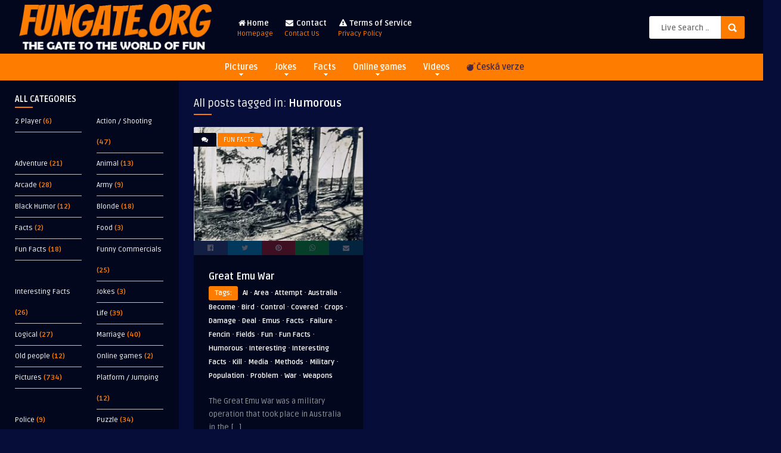

--- FILE ---
content_type: text/html; charset=UTF-8
request_url: https://fungate.org/tag/humorous/
body_size: 18699
content:
<!DOCTYPE HTML>
<html lang="en-GB">
<head>
	<!-- Meta Tags -->
	<meta http-equiv="Content-Type" content="text/html; charset=UTF-8" />
	
	<!-- Title -->
     

    <!-- Mobile Device Meta -->
    <meta name="viewport" content="width=device-width, initial-scale=1">

	<!-- Favicons and rss / pingback -->
    <link rel="alternate" type="application/rss+xml" title="FunGate.org RSS Feed" href="https://fungate.org/feed/" />
    <link rel="pingback" href="https://fungate.org/xmlrpc.php" />
    <link rel="shortcut icon" type="image/png" href="https://fungate.org/images/2025/01/icon.webp"/> 
        <script src="https://kit.fontawesome.com/4c39a60ab4.js" crossorigin="anonymous"></script> 

    <!-- Custom style -->
    <style type="text/css">header, .sticky, .jquerycssmenu ul li ul { background-color: #03071e !important; }.front-overlay-content { background: url(https://fungate.org/wp-content/themes/pin-wp/images/bg.jpg);}.jquerycssmenu ul li a  { color: #FFFFFF !important;}.menu-categories .jquerycssmenu ul li a  { color: #FFFFFF !important;}.jquerycssmenu ul li span  { color: #fe7c00 !important;}.entry p a  { color: #FFFFFF !important;}.entry p a  { background-color: #fe7c00 !important;}footer .wrap-footer, .social-section { background-color: #03071e !important; }a:hover, .review-box-nr i, .review-box-nr, ul.aut-meta li.name a, div.feed-info i, .article_list li .an-display-author a, .widget_anthemes_categories li, div.tagcloud span, .widget_archive li, .widget_meta li, #mcTagMap .tagindex h4, #sc_mcTagMap .tagindex h4, ul.masonry_list .an-widget-title i, #infscr-loading span, .rb-experience-rating, ul.article_list .an-widget-title i { color: #fe7c00 !important;}.bar-header, .menu-categories .jquerycssmenu ul li ul, #searchform2 .buttonicon, header .stickytop #searchform2 .buttonicon, .featured-articles .article-category, ul.masonry_list .article-category, .entry-btn, .my-paginated-posts span, #newsletter-form input.newsletter-btn, ul.article_list .article-category, #contactform .sendemail, #back-top span, .wp-pagenavi span.current, .wp-pagenavi a:hover, .front-overlay-content #searchform1 .buttonicon, div.fieldset--submit button { background-color: #fe7c00 !important;}.archive-header h3:after, div.entry-excerpt:after, h3.widget-title:after, .rb-resume-block .rb-experience .rb-section-title:after, .rb-resume-block .rb-experience-item .rb-right p:after, .widget h3.title:after, h3.top-title:after  { background: none repeat scroll 0% 0% #fe7c00 !important; }#mcTagMap .tagindex h4, #sc_mcTagMap .tagindex h4 { border-bottom: 5px solid #fe7c00 !important;}.featured-articles .title-box span a, ul.masonry_list .an-widget-title span a, .entry-top span a, div.feed-info strong, ul.article_list .an-widget-title span a, .copyright a  { border-bottom: 1px solid #fe7c00 !important;}.menu-categories .jquerycssmenu ul li ul { border-top: 3px solid #fe7c00 !important;}.featured-articles .article-category i, ul.masonry_list .article-category i, ul.article_list .article-category i   { border-color: #fe7c00 transparent #fe7c00 #fe7c00 !important;}.lrm-nice-checkbox__label input:checked ~ .lrm-nice-checkbox__indicator { background: #fe7c00 !important; border-color: #fe7c00 !important;}.featured-title, .article-comm, .wp-pagenavi a, .wp-pagenavi span, .single-content h3.title, .my-paginated-posts p a, #wp-calendar tbody td#today, .comments h3.comment-reply-title, #commentform #sendemail, form.wpcf7-form input.wpcf7-submit { background-color: #03071e !important; }.single-content h3.title i, .comments h3.comment-reply-title i { border-color: #03071e transparent #03071e #03071e !important;}.arrow-down-related  { border-top: 10px solid #03071e!important; }.thumbs-rating-container .thumbs-rating-up    { color: #6ecb0a !important; }.thumbs-rating-container .thumbs-rating-down    { color: #fe6969 !important; }html body  { background-color: #060d38!important; }</style>

    <!-- Theme output -->
    <meta name='robots' content='index, follow, max-image-preview:large, max-snippet:-1, max-video-preview:-1' />

	<!-- This site is optimized with the Yoast SEO plugin v24.5 - https://yoast.com/wordpress/plugins/seo/ -->
	<title>Humorous | FunGate.org</title>
	<meta name="description" content="Humorous" />
	<link rel="canonical" href="https://fungate.org/tag/humorous/" />
	<meta property="og:locale" content="en_GB" />
	<meta property="og:type" content="article" />
	<meta property="og:title" content="Humorous | FunGate.org" />
	<meta property="og:description" content="Humorous" />
	<meta property="og:url" content="https://fungate.org/tag/humorous/" />
	<meta property="og:site_name" content="FunGate.org" />
	<meta name="twitter:card" content="summary_large_image" />
	<script type="application/ld+json" class="yoast-schema-graph">{"@context":"https://schema.org","@graph":[{"@type":"CollectionPage","@id":"https://fungate.org/tag/humorous/","url":"https://fungate.org/tag/humorous/","name":"Humorous | FunGate.org","isPartOf":{"@id":"https://fungate.org/#website"},"primaryImageOfPage":{"@id":"https://fungate.org/tag/humorous/#primaryimage"},"image":{"@id":"https://fungate.org/tag/humorous/#primaryimage"},"thumbnailUrl":"https://fungate.org/images/2023/01/emwar1.webp","description":"Humorous","breadcrumb":{"@id":"https://fungate.org/tag/humorous/#breadcrumb"},"inLanguage":"en-GB"},{"@type":"ImageObject","inLanguage":"en-GB","@id":"https://fungate.org/tag/humorous/#primaryimage","url":"https://fungate.org/images/2023/01/emwar1.webp","contentUrl":"https://fungate.org/images/2023/01/emwar1.webp","width":600,"height":404},{"@type":"BreadcrumbList","@id":"https://fungate.org/tag/humorous/#breadcrumb","itemListElement":[{"@type":"ListItem","position":1,"name":"Home","item":"https://fungate.org/"},{"@type":"ListItem","position":2,"name":"Humorous"}]},{"@type":"WebSite","@id":"https://fungate.org/#website","url":"https://fungate.org/","name":"FunGate.org","description":"| Pictures, Videos, Jokes, Online Games and Quizzes","publisher":{"@id":"https://fungate.org/#organization"},"potentialAction":[{"@type":"SearchAction","target":{"@type":"EntryPoint","urlTemplate":"https://fungate.org/?s={search_term_string}"},"query-input":{"@type":"PropertyValueSpecification","valueRequired":true,"valueName":"search_term_string"}}],"inLanguage":"en-GB"},{"@type":"Organization","@id":"https://fungate.org/#organization","name":"FunGate.org","url":"https://fungate.org/","logo":{"@type":"ImageObject","inLanguage":"en-GB","@id":"https://fungate.org/#/schema/logo/image/","url":"https://fungate.org/images/2022/12/logo_v2.png","contentUrl":"https://fungate.org/images/2022/12/logo_v2.png","width":304,"height":99,"caption":"FunGate.org"},"image":{"@id":"https://fungate.org/#/schema/logo/image/"},"sameAs":["https://www.facebook.com/fungateorg","https://pinterest.com/fungateorg","https://www.instagram.com/fungateorg/","https://www.tiktok.com/@fungateorg"]}]}</script>
	<!-- / Yoast SEO plugin. -->


<link rel='dns-prefetch' href='//www.googletagmanager.com' />
<link rel='dns-prefetch' href='//fonts.googleapis.com' />
<link rel='dns-prefetch' href='//pagead2.googlesyndication.com' />
<link rel="alternate" type="application/rss+xml" title="FunGate.org &raquo; Feed" href="https://fungate.org/feed/" />
<link rel="alternate" type="application/rss+xml" title="FunGate.org &raquo; Comments Feed" href="https://fungate.org/comments/feed/" />
<script type="text/javascript" id="wpp-js" src="https://fungate.org/wp-content/plugins/wordpress-popular-posts/assets/js/wpp.min.js?ver=7.2.0" data-sampling="0" data-sampling-rate="100" data-api-url="https://fungate.org/wp-json/wordpress-popular-posts" data-post-id="0" data-token="359da68b1b" data-lang="0" data-debug="0"></script>
<link rel="alternate" type="application/rss+xml" title="FunGate.org &raquo; Humorous Tag Feed" href="https://fungate.org/tag/humorous/feed/" />
<style id='wp-img-auto-sizes-contain-inline-css' type='text/css'>
img:is([sizes=auto i],[sizes^="auto," i]){contain-intrinsic-size:3000px 1500px}
/*# sourceURL=wp-img-auto-sizes-contain-inline-css */
</style>
<style id='wp-emoji-styles-inline-css' type='text/css'>

	img.wp-smiley, img.emoji {
		display: inline !important;
		border: none !important;
		box-shadow: none !important;
		height: 1em !important;
		width: 1em !important;
		margin: 0 0.07em !important;
		vertical-align: -0.1em !important;
		background: none !important;
		padding: 0 !important;
	}
/*# sourceURL=wp-emoji-styles-inline-css */
</style>
<style id='wp-block-library-inline-css' type='text/css'>
:root{--wp-block-synced-color:#7a00df;--wp-block-synced-color--rgb:122,0,223;--wp-bound-block-color:var(--wp-block-synced-color);--wp-editor-canvas-background:#ddd;--wp-admin-theme-color:#007cba;--wp-admin-theme-color--rgb:0,124,186;--wp-admin-theme-color-darker-10:#006ba1;--wp-admin-theme-color-darker-10--rgb:0,107,160.5;--wp-admin-theme-color-darker-20:#005a87;--wp-admin-theme-color-darker-20--rgb:0,90,135;--wp-admin-border-width-focus:2px}@media (min-resolution:192dpi){:root{--wp-admin-border-width-focus:1.5px}}.wp-element-button{cursor:pointer}:root .has-very-light-gray-background-color{background-color:#eee}:root .has-very-dark-gray-background-color{background-color:#313131}:root .has-very-light-gray-color{color:#eee}:root .has-very-dark-gray-color{color:#313131}:root .has-vivid-green-cyan-to-vivid-cyan-blue-gradient-background{background:linear-gradient(135deg,#00d084,#0693e3)}:root .has-purple-crush-gradient-background{background:linear-gradient(135deg,#34e2e4,#4721fb 50%,#ab1dfe)}:root .has-hazy-dawn-gradient-background{background:linear-gradient(135deg,#faaca8,#dad0ec)}:root .has-subdued-olive-gradient-background{background:linear-gradient(135deg,#fafae1,#67a671)}:root .has-atomic-cream-gradient-background{background:linear-gradient(135deg,#fdd79a,#004a59)}:root .has-nightshade-gradient-background{background:linear-gradient(135deg,#330968,#31cdcf)}:root .has-midnight-gradient-background{background:linear-gradient(135deg,#020381,#2874fc)}:root{--wp--preset--font-size--normal:16px;--wp--preset--font-size--huge:42px}.has-regular-font-size{font-size:1em}.has-larger-font-size{font-size:2.625em}.has-normal-font-size{font-size:var(--wp--preset--font-size--normal)}.has-huge-font-size{font-size:var(--wp--preset--font-size--huge)}.has-text-align-center{text-align:center}.has-text-align-left{text-align:left}.has-text-align-right{text-align:right}.has-fit-text{white-space:nowrap!important}#end-resizable-editor-section{display:none}.aligncenter{clear:both}.items-justified-left{justify-content:flex-start}.items-justified-center{justify-content:center}.items-justified-right{justify-content:flex-end}.items-justified-space-between{justify-content:space-between}.screen-reader-text{border:0;clip-path:inset(50%);height:1px;margin:-1px;overflow:hidden;padding:0;position:absolute;width:1px;word-wrap:normal!important}.screen-reader-text:focus{background-color:#ddd;clip-path:none;color:#444;display:block;font-size:1em;height:auto;left:5px;line-height:normal;padding:15px 23px 14px;text-decoration:none;top:5px;width:auto;z-index:100000}html :where(.has-border-color){border-style:solid}html :where([style*=border-top-color]){border-top-style:solid}html :where([style*=border-right-color]){border-right-style:solid}html :where([style*=border-bottom-color]){border-bottom-style:solid}html :where([style*=border-left-color]){border-left-style:solid}html :where([style*=border-width]){border-style:solid}html :where([style*=border-top-width]){border-top-style:solid}html :where([style*=border-right-width]){border-right-style:solid}html :where([style*=border-bottom-width]){border-bottom-style:solid}html :where([style*=border-left-width]){border-left-style:solid}html :where(img[class*=wp-image-]){height:auto;max-width:100%}:where(figure){margin:0 0 1em}html :where(.is-position-sticky){--wp-admin--admin-bar--position-offset:var(--wp-admin--admin-bar--height,0px)}@media screen and (max-width:600px){html :where(.is-position-sticky){--wp-admin--admin-bar--position-offset:0px}}

/*# sourceURL=wp-block-library-inline-css */
</style><style id='global-styles-inline-css' type='text/css'>
:root{--wp--preset--aspect-ratio--square: 1;--wp--preset--aspect-ratio--4-3: 4/3;--wp--preset--aspect-ratio--3-4: 3/4;--wp--preset--aspect-ratio--3-2: 3/2;--wp--preset--aspect-ratio--2-3: 2/3;--wp--preset--aspect-ratio--16-9: 16/9;--wp--preset--aspect-ratio--9-16: 9/16;--wp--preset--color--black: #000000;--wp--preset--color--cyan-bluish-gray: #abb8c3;--wp--preset--color--white: #ffffff;--wp--preset--color--pale-pink: #f78da7;--wp--preset--color--vivid-red: #cf2e2e;--wp--preset--color--luminous-vivid-orange: #ff6900;--wp--preset--color--luminous-vivid-amber: #fcb900;--wp--preset--color--light-green-cyan: #7bdcb5;--wp--preset--color--vivid-green-cyan: #00d084;--wp--preset--color--pale-cyan-blue: #8ed1fc;--wp--preset--color--vivid-cyan-blue: #0693e3;--wp--preset--color--vivid-purple: #9b51e0;--wp--preset--gradient--vivid-cyan-blue-to-vivid-purple: linear-gradient(135deg,rgb(6,147,227) 0%,rgb(155,81,224) 100%);--wp--preset--gradient--light-green-cyan-to-vivid-green-cyan: linear-gradient(135deg,rgb(122,220,180) 0%,rgb(0,208,130) 100%);--wp--preset--gradient--luminous-vivid-amber-to-luminous-vivid-orange: linear-gradient(135deg,rgb(252,185,0) 0%,rgb(255,105,0) 100%);--wp--preset--gradient--luminous-vivid-orange-to-vivid-red: linear-gradient(135deg,rgb(255,105,0) 0%,rgb(207,46,46) 100%);--wp--preset--gradient--very-light-gray-to-cyan-bluish-gray: linear-gradient(135deg,rgb(238,238,238) 0%,rgb(169,184,195) 100%);--wp--preset--gradient--cool-to-warm-spectrum: linear-gradient(135deg,rgb(74,234,220) 0%,rgb(151,120,209) 20%,rgb(207,42,186) 40%,rgb(238,44,130) 60%,rgb(251,105,98) 80%,rgb(254,248,76) 100%);--wp--preset--gradient--blush-light-purple: linear-gradient(135deg,rgb(255,206,236) 0%,rgb(152,150,240) 100%);--wp--preset--gradient--blush-bordeaux: linear-gradient(135deg,rgb(254,205,165) 0%,rgb(254,45,45) 50%,rgb(107,0,62) 100%);--wp--preset--gradient--luminous-dusk: linear-gradient(135deg,rgb(255,203,112) 0%,rgb(199,81,192) 50%,rgb(65,88,208) 100%);--wp--preset--gradient--pale-ocean: linear-gradient(135deg,rgb(255,245,203) 0%,rgb(182,227,212) 50%,rgb(51,167,181) 100%);--wp--preset--gradient--electric-grass: linear-gradient(135deg,rgb(202,248,128) 0%,rgb(113,206,126) 100%);--wp--preset--gradient--midnight: linear-gradient(135deg,rgb(2,3,129) 0%,rgb(40,116,252) 100%);--wp--preset--font-size--small: 13px;--wp--preset--font-size--medium: 20px;--wp--preset--font-size--large: 36px;--wp--preset--font-size--x-large: 42px;--wp--preset--spacing--20: 0.44rem;--wp--preset--spacing--30: 0.67rem;--wp--preset--spacing--40: 1rem;--wp--preset--spacing--50: 1.5rem;--wp--preset--spacing--60: 2.25rem;--wp--preset--spacing--70: 3.38rem;--wp--preset--spacing--80: 5.06rem;--wp--preset--shadow--natural: 6px 6px 9px rgba(0, 0, 0, 0.2);--wp--preset--shadow--deep: 12px 12px 50px rgba(0, 0, 0, 0.4);--wp--preset--shadow--sharp: 6px 6px 0px rgba(0, 0, 0, 0.2);--wp--preset--shadow--outlined: 6px 6px 0px -3px rgb(255, 255, 255), 6px 6px rgb(0, 0, 0);--wp--preset--shadow--crisp: 6px 6px 0px rgb(0, 0, 0);}:where(.is-layout-flex){gap: 0.5em;}:where(.is-layout-grid){gap: 0.5em;}body .is-layout-flex{display: flex;}.is-layout-flex{flex-wrap: wrap;align-items: center;}.is-layout-flex > :is(*, div){margin: 0;}body .is-layout-grid{display: grid;}.is-layout-grid > :is(*, div){margin: 0;}:where(.wp-block-columns.is-layout-flex){gap: 2em;}:where(.wp-block-columns.is-layout-grid){gap: 2em;}:where(.wp-block-post-template.is-layout-flex){gap: 1.25em;}:where(.wp-block-post-template.is-layout-grid){gap: 1.25em;}.has-black-color{color: var(--wp--preset--color--black) !important;}.has-cyan-bluish-gray-color{color: var(--wp--preset--color--cyan-bluish-gray) !important;}.has-white-color{color: var(--wp--preset--color--white) !important;}.has-pale-pink-color{color: var(--wp--preset--color--pale-pink) !important;}.has-vivid-red-color{color: var(--wp--preset--color--vivid-red) !important;}.has-luminous-vivid-orange-color{color: var(--wp--preset--color--luminous-vivid-orange) !important;}.has-luminous-vivid-amber-color{color: var(--wp--preset--color--luminous-vivid-amber) !important;}.has-light-green-cyan-color{color: var(--wp--preset--color--light-green-cyan) !important;}.has-vivid-green-cyan-color{color: var(--wp--preset--color--vivid-green-cyan) !important;}.has-pale-cyan-blue-color{color: var(--wp--preset--color--pale-cyan-blue) !important;}.has-vivid-cyan-blue-color{color: var(--wp--preset--color--vivid-cyan-blue) !important;}.has-vivid-purple-color{color: var(--wp--preset--color--vivid-purple) !important;}.has-black-background-color{background-color: var(--wp--preset--color--black) !important;}.has-cyan-bluish-gray-background-color{background-color: var(--wp--preset--color--cyan-bluish-gray) !important;}.has-white-background-color{background-color: var(--wp--preset--color--white) !important;}.has-pale-pink-background-color{background-color: var(--wp--preset--color--pale-pink) !important;}.has-vivid-red-background-color{background-color: var(--wp--preset--color--vivid-red) !important;}.has-luminous-vivid-orange-background-color{background-color: var(--wp--preset--color--luminous-vivid-orange) !important;}.has-luminous-vivid-amber-background-color{background-color: var(--wp--preset--color--luminous-vivid-amber) !important;}.has-light-green-cyan-background-color{background-color: var(--wp--preset--color--light-green-cyan) !important;}.has-vivid-green-cyan-background-color{background-color: var(--wp--preset--color--vivid-green-cyan) !important;}.has-pale-cyan-blue-background-color{background-color: var(--wp--preset--color--pale-cyan-blue) !important;}.has-vivid-cyan-blue-background-color{background-color: var(--wp--preset--color--vivid-cyan-blue) !important;}.has-vivid-purple-background-color{background-color: var(--wp--preset--color--vivid-purple) !important;}.has-black-border-color{border-color: var(--wp--preset--color--black) !important;}.has-cyan-bluish-gray-border-color{border-color: var(--wp--preset--color--cyan-bluish-gray) !important;}.has-white-border-color{border-color: var(--wp--preset--color--white) !important;}.has-pale-pink-border-color{border-color: var(--wp--preset--color--pale-pink) !important;}.has-vivid-red-border-color{border-color: var(--wp--preset--color--vivid-red) !important;}.has-luminous-vivid-orange-border-color{border-color: var(--wp--preset--color--luminous-vivid-orange) !important;}.has-luminous-vivid-amber-border-color{border-color: var(--wp--preset--color--luminous-vivid-amber) !important;}.has-light-green-cyan-border-color{border-color: var(--wp--preset--color--light-green-cyan) !important;}.has-vivid-green-cyan-border-color{border-color: var(--wp--preset--color--vivid-green-cyan) !important;}.has-pale-cyan-blue-border-color{border-color: var(--wp--preset--color--pale-cyan-blue) !important;}.has-vivid-cyan-blue-border-color{border-color: var(--wp--preset--color--vivid-cyan-blue) !important;}.has-vivid-purple-border-color{border-color: var(--wp--preset--color--vivid-purple) !important;}.has-vivid-cyan-blue-to-vivid-purple-gradient-background{background: var(--wp--preset--gradient--vivid-cyan-blue-to-vivid-purple) !important;}.has-light-green-cyan-to-vivid-green-cyan-gradient-background{background: var(--wp--preset--gradient--light-green-cyan-to-vivid-green-cyan) !important;}.has-luminous-vivid-amber-to-luminous-vivid-orange-gradient-background{background: var(--wp--preset--gradient--luminous-vivid-amber-to-luminous-vivid-orange) !important;}.has-luminous-vivid-orange-to-vivid-red-gradient-background{background: var(--wp--preset--gradient--luminous-vivid-orange-to-vivid-red) !important;}.has-very-light-gray-to-cyan-bluish-gray-gradient-background{background: var(--wp--preset--gradient--very-light-gray-to-cyan-bluish-gray) !important;}.has-cool-to-warm-spectrum-gradient-background{background: var(--wp--preset--gradient--cool-to-warm-spectrum) !important;}.has-blush-light-purple-gradient-background{background: var(--wp--preset--gradient--blush-light-purple) !important;}.has-blush-bordeaux-gradient-background{background: var(--wp--preset--gradient--blush-bordeaux) !important;}.has-luminous-dusk-gradient-background{background: var(--wp--preset--gradient--luminous-dusk) !important;}.has-pale-ocean-gradient-background{background: var(--wp--preset--gradient--pale-ocean) !important;}.has-electric-grass-gradient-background{background: var(--wp--preset--gradient--electric-grass) !important;}.has-midnight-gradient-background{background: var(--wp--preset--gradient--midnight) !important;}.has-small-font-size{font-size: var(--wp--preset--font-size--small) !important;}.has-medium-font-size{font-size: var(--wp--preset--font-size--medium) !important;}.has-large-font-size{font-size: var(--wp--preset--font-size--large) !important;}.has-x-large-font-size{font-size: var(--wp--preset--font-size--x-large) !important;}
/*# sourceURL=global-styles-inline-css */
</style>

<style id='classic-theme-styles-inline-css' type='text/css'>
/*! This file is auto-generated */
.wp-block-button__link{color:#fff;background-color:#32373c;border-radius:9999px;box-shadow:none;text-decoration:none;padding:calc(.667em + 2px) calc(1.333em + 2px);font-size:1.125em}.wp-block-file__button{background:#32373c;color:#fff;text-decoration:none}
/*# sourceURL=/wp-includes/css/classic-themes.min.css */
</style>
<link rel='stylesheet' id='thumbs_rating_styles-css' href='https://fungate.org/wp-content/plugins/thumbs-rating/css/style.css?ver=1.0.0' type='text/css' media='all' />
<link rel='stylesheet' id='hamburger.css-css' href='https://fungate.org/wp-content/plugins/wp-responsive-menu/assets/css/wpr-hamburger.css?ver=3.1.8' type='text/css' media='all' />
<link rel='stylesheet' id='wprmenu.css-css' href='https://fungate.org/wp-content/plugins/wp-responsive-menu/assets/css/wprmenu.css?ver=3.1.8' type='text/css' media='all' />
<style id='wprmenu.css-inline-css' type='text/css'>
@media only screen and ( max-width: 768px ) {html body div.wprm-wrapper {overflow: scroll;}html body div.wprm-overlay{ background: rgb(0,0,0) }#wprmenu_bar {background-image: url();background-size: cover ;background-repeat: repeat;}#wprmenu_bar {background-color: #fe7c00;}html body div#mg-wprm-wrap .wpr_submit .icon.icon-search {color: #ffffff;}#wprmenu_bar .menu_title,#wprmenu_bar .wprmenu_icon_menu,#wprmenu_bar .menu_title a {color: #ffffff;}#wprmenu_bar .menu_title a {font-size: 20px;font-weight: normal;}#mg-wprm-wrap li.menu-item a {font-size: 15px;text-transform: uppercase;font-weight: normal;}#mg-wprm-wrap li.menu-item-has-children ul.sub-menu a {font-size: 15px;text-transform: uppercase;font-weight: normal;}#mg-wprm-wrap li.current-menu-item > a {background: #fe7c00;}#mg-wprm-wrap li.current-menu-item > a,#mg-wprm-wrap li.current-menu-item span.wprmenu_icon{color: #ffffff !important;}#mg-wprm-wrap {background-color: #036679;}.cbp-spmenu-push-toright,.cbp-spmenu-push-toright .mm-slideout {left: 80% ;}.cbp-spmenu-push-toleft {left: -80% ;}#mg-wprm-wrap.cbp-spmenu-right,#mg-wprm-wrap.cbp-spmenu-left,#mg-wprm-wrap.cbp-spmenu-right.custom,#mg-wprm-wrap.cbp-spmenu-left.custom,.cbp-spmenu-vertical {width: 80%;max-width: 400px;}#mg-wprm-wrap ul#wprmenu_menu_ul li.menu-item a,div#mg-wprm-wrap ul li span.wprmenu_icon {color: #ffffff;}#mg-wprm-wrap ul#wprmenu_menu_ul li.menu-item:valid ~ a{color: #ffffff;}#mg-wprm-wrap ul#wprmenu_menu_ul li.menu-item a:hover {background: #fe7c00;color: #ffffff !important;}div#mg-wprm-wrap ul>li:hover>span.wprmenu_icon {color: #ffffff !important;}.wprmenu_bar .hamburger-inner,.wprmenu_bar .hamburger-inner::before,.wprmenu_bar .hamburger-inner::after {background: #ffffff;}.wprmenu_bar .hamburger:hover .hamburger-inner,.wprmenu_bar .hamburger:hover .hamburger-inner::before,.wprmenu_bar .hamburger:hover .hamburger-inner::after {background: #ffffff;}div.wprmenu_bar div.hamburger{padding-right: 6px !important;}#wprmenu_menu.left {width:80%;left: -80%;right: auto;}#wprmenu_menu.right {width:80%;right: -80%;left: auto;}html body div#wprmenu_bar {height : 42px;}#mg-wprm-wrap.cbp-spmenu-left,#mg-wprm-wrap.cbp-spmenu-right,#mg-widgetmenu-wrap.cbp-spmenu-widget-left,#mg-widgetmenu-wrap.cbp-spmenu-widget-right {top: 42px !important;}.wprmenu_bar .hamburger {float: left;}.wprmenu_bar #custom_menu_icon.hamburger {top: px;left: px;float: left !important;background-color: #cccccc;}.wpr_custom_menu #custom_menu_icon {display: block;}html { padding-top: 42px !important; }#wprmenu_bar,#mg-wprm-wrap { display: block; }div#wpadminbar { position: fixed; }}
/*# sourceURL=wprmenu.css-inline-css */
</style>
<link rel='stylesheet' id='wpr_icons-css' href='https://fungate.org/wp-content/plugins/wp-responsive-menu/inc/assets/icons/wpr-icons.css?ver=3.1.8' type='text/css' media='all' />
<link rel='stylesheet' id='wordpress-popular-posts-css-css' href='https://fungate.org/wp-content/plugins/wordpress-popular-posts/assets/css/wpp.css?ver=7.2.0' type='text/css' media='all' />
<link rel='stylesheet' id='anthemes-wp-style-css' href='https://fungate.org/wp-content/themes/pin-wp/style.css?ver=5.6' type='text/css' media='all' />
<link rel='stylesheet' id='anthemes-wp-default-css' href='https://fungate.org/wp-content/themes/pin-wp/css/colors/default.css?ver=5.6' type='text/css' media='all' />
<link rel='stylesheet' id='anthemes-wp-responsive-css' href='https://fungate.org/wp-content/themes/pin-wp/css/responsive.css?ver=5.6' type='text/css' media='all' />
<link rel='stylesheet' id='fontawesome-css' href='https://fungate.org/wp-content/themes/pin-wp/css/font-awesome-4.7.0/css/font-awesome.min.css?ver=6.9' type='text/css' media='all' />
<link rel='stylesheet' id='google-font-css' href='//fonts.googleapis.com/css?family=Ruda%3A400%2C700&#038;ver=6.9' type='text/css' media='all' />
<link rel='stylesheet' id='wp-pagenavi-css' href='https://fungate.org/wp-content/plugins/wp-pagenavi/pagenavi-css.css?ver=2.70' type='text/css' media='all' />
<script type="text/javascript" src="https://fungate.org/wp-includes/js/jquery/jquery.min.js?ver=3.7.1" id="jquery-core-js"></script>
<script type="text/javascript" src="https://fungate.org/wp-includes/js/jquery/jquery-migrate.min.js?ver=3.4.1" id="jquery-migrate-js"></script>
<script type="text/javascript" id="thumbs_rating_scripts-js-extra">
/* <![CDATA[ */
var thumbs_rating_ajax = {"ajax_url":"https://fungate.org/wp-admin/admin-ajax.php","nonce":"0564e6d61c"};
//# sourceURL=thumbs_rating_scripts-js-extra
/* ]]> */
</script>
<script type="text/javascript" src="https://fungate.org/wp-content/plugins/thumbs-rating/js/general.js?ver=4.0.1" id="thumbs_rating_scripts-js"></script>
<script type="text/javascript" src="https://fungate.org/wp-content/plugins/wp-responsive-menu/assets/js/modernizr.custom.js?ver=3.1.8" id="modernizr-js"></script>
<script type="text/javascript" src="https://fungate.org/wp-content/plugins/wp-responsive-menu/assets/js/touchSwipe.js?ver=3.1.8" id="touchSwipe-js"></script>
<script type="text/javascript" id="wprmenu.js-js-extra">
/* <![CDATA[ */
var wprmenu = {"zooming":"","from_width":"768","push_width":"400","menu_width":"80","parent_click":"","swipe":"","enable_overlay":"1","wprmenuDemoId":""};
//# sourceURL=wprmenu.js-js-extra
/* ]]> */
</script>
<script type="text/javascript" src="https://fungate.org/wp-content/plugins/wp-responsive-menu/assets/js/wprmenu.js?ver=3.1.8" id="wprmenu.js-js"></script>

<!-- Google tag (gtag.js) snippet added by Site Kit -->

<!-- Google Analytics snippet added by Site Kit -->
<script type="text/javascript" src="https://www.googletagmanager.com/gtag/js?id=GT-TQT9HJ9" id="google_gtagjs-js" async></script>
<script type="text/javascript" id="google_gtagjs-js-after">
/* <![CDATA[ */
window.dataLayer = window.dataLayer || [];function gtag(){dataLayer.push(arguments);}
gtag("set","linker",{"domains":["fungate.org"]});
gtag("js", new Date());
gtag("set", "developer_id.dZTNiMT", true);
gtag("config", "GT-TQT9HJ9");
//# sourceURL=google_gtagjs-js-after
/* ]]> */
</script>

<!-- End Google tag (gtag.js) snippet added by Site Kit -->
<link rel="https://api.w.org/" href="https://fungate.org/wp-json/" /><link rel="alternate" title="JSON" type="application/json" href="https://fungate.org/wp-json/wp/v2/tags/4372" /><link rel="EditURI" type="application/rsd+xml" title="RSD" href="https://fungate.org/xmlrpc.php?rsd" />
<meta name="generator" content="WordPress 6.9" />
            <link rel="preconnect" href="https://cdn.vuukle.com/">
            <link rel="dns-prefetch" href="https://cdn.vuukle.com/">
            <link rel="dns-prefetch" href="https://api.vuukle.com/">
            <link rel="preconnect" href="https://api.vuukle.com/">
		            <style>
                #comments {
                    display: none !important;
                }
            </style>
            <meta name="generator" content="Site Kit by Google 1.147.0" />            <style id="wpp-loading-animation-styles">@-webkit-keyframes bgslide{from{background-position-x:0}to{background-position-x:-200%}}@keyframes bgslide{from{background-position-x:0}to{background-position-x:-200%}}.wpp-widget-block-placeholder,.wpp-shortcode-placeholder{margin:0 auto;width:60px;height:3px;background:#dd3737;background:linear-gradient(90deg,#dd3737 0%,#571313 10%,#dd3737 100%);background-size:200% auto;border-radius:3px;-webkit-animation:bgslide 1s infinite linear;animation:bgslide 1s infinite linear}</style>
            
<!-- Google AdSense meta tags added by Site Kit -->
<meta name="google-adsense-platform-account" content="ca-host-pub-2644536267352236">
<meta name="google-adsense-platform-domain" content="sitekit.withgoogle.com">
<!-- End Google AdSense meta tags added by Site Kit -->

<!-- Google AdSense snippet added by Site Kit -->
<script type="text/javascript" async="async" src="https://pagead2.googlesyndication.com/pagead/js/adsbygoogle.js?client=ca-pub-9291782906893686&amp;host=ca-host-pub-2644536267352236" crossorigin="anonymous"></script>

<!-- End Google AdSense snippet added by Site Kit -->
 
    
    <!-- Global site tag (gtag.js) - Google Analytics -->
<script async src="https://www.googletagmanager.com/gtag/js?id=G-130K4XRZWK"></script>
<script>
  window.dataLayer = window.dataLayer || [];
  function gtag(){dataLayer.push(arguments);}
  gtag('js', new Date());

  gtag('config', 'G-130K4XRZWK');
</script>
    
    
    
    <script async src="https://pagead2.googlesyndication.com/pagead/js/adsbygoogle.js?client=ca-pub-9291782906893686"
     crossorigin="anonymous"></script>

</head>
<body  class="archive tag tag-humorous tag-4372 wp-theme-pin-wp"> 
<!-- Begin Header -->
<header> 
        <div class="main-header">
            <div class="sticky-on">
                <a href="https://fungate.org/"><img class="logo" src="https://fungate.org/images/2025/01/logo-new.webp" alt="FunGate.org" /></a>

                                <!-- Navigation Menu -->
                <nav id="myjquerymenu" class="jquerycssmenu">
                    <ul><li id="menu-item-8" class="menu-item menu-item-type-custom menu-item-object-custom menu-item-home menu-item-8"><a href="https://fungate.org"><i class="fa fa-home"></i>Home<span>Homepage</span></a></li>
<li id="menu-item-12" class="menu-item menu-item-type-post_type menu-item-object-page menu-item-12"><a href="https://fungate.org/contact/"><i class="fa fa-envelope"></i> Contact<span>Contact Us</span></a></li>
<li id="menu-item-3873" class="menu-item menu-item-type-post_type menu-item-object-page menu-item-3873"><a href="https://fungate.org/terms-of-service/"><i class="fa fa-exclamation-triangle"></i> Terms of Service<span>Privacy Policy</span></a></li>
</ul>                </nav><!-- end #myjquerymenu -->
                
                 <div class="pxspace"></div>
                <!-- search form get_search_form(); -->
                <form id="searchform2" class="header-search" method="get" action="https://fungate.org/">
    <input placeholder="Live Search ..." type="text" name="s" id="s" />
    <input type="submit" value="Search" class="buttonicon" />
</form><div class="clear"></div>            </div>
            <div class="clear"></div>
        </div><!-- end .main-header -->

                <div class="bar-header">
            <div class="wrap-center">
                                <!-- Navigation Menu Categories -->
                <div class="menu-categories">
                <nav id="myjquerymenu-cat" class="jquerycssmenu">
                    <ul><li id="menu-item-16" class="menu-item menu-item-type-taxonomy menu-item-object-category menu-item-has-children menu-item-16"><a href="https://fungate.org/pictures/">Pictures</a>
<ul class="sub-menu">
	<li id="menu-item-17" class="menu-item menu-item-type-taxonomy menu-item-object-category menu-item-17"><a href="https://fungate.org/pictures/puzzle/">Puzzle</a></li>
</ul>
</li>
<li id="menu-item-14" class="menu-item menu-item-type-taxonomy menu-item-object-category menu-item-has-children menu-item-14"><a href="https://fungate.org/jokes/">Jokes</a>
<ul class="sub-menu">
	<li id="menu-item-171" class="menu-item menu-item-type-taxonomy menu-item-object-category menu-item-171"><a href="https://fungate.org/jokes/animal/">Animal</a></li>
	<li id="menu-item-198" class="menu-item menu-item-type-taxonomy menu-item-object-category menu-item-198"><a href="https://fungate.org/jokes/army/">Army</a></li>
	<li id="menu-item-199" class="menu-item menu-item-type-taxonomy menu-item-object-category menu-item-199"><a href="https://fungate.org/jokes/black-humor/">Black Humor</a></li>
	<li id="menu-item-155" class="menu-item menu-item-type-taxonomy menu-item-object-category menu-item-155"><a href="https://fungate.org/jokes/blonde/">Blonde</a></li>
	<li id="menu-item-172" class="menu-item menu-item-type-taxonomy menu-item-object-category menu-item-172"><a href="https://fungate.org/jokes/food/">Food</a></li>
	<li id="menu-item-946" class="menu-item menu-item-type-taxonomy menu-item-object-category menu-item-946"><a href="https://fungate.org/jokes/life/">Life</a></li>
	<li id="menu-item-252" class="menu-item menu-item-type-taxonomy menu-item-object-category menu-item-252"><a href="https://fungate.org/jokes/marriage/">Marriage</a></li>
	<li id="menu-item-154" class="menu-item menu-item-type-taxonomy menu-item-object-category menu-item-154"><a href="https://fungate.org/jokes/old-people/">Old people</a></li>
	<li id="menu-item-175" class="menu-item menu-item-type-taxonomy menu-item-object-category menu-item-175"><a href="https://fungate.org/jokes/police/">Police</a></li>
	<li id="menu-item-156" class="menu-item menu-item-type-taxonomy menu-item-object-category menu-item-156"><a href="https://fungate.org/jokes/school/">School</a></li>
</ul>
</li>
<li id="menu-item-2925" class="menu-item menu-item-type-taxonomy menu-item-object-category menu-item-has-children menu-item-2925"><a href="https://fungate.org/facts/">Facts</a>
<ul class="sub-menu">
	<li id="menu-item-2926" class="menu-item menu-item-type-taxonomy menu-item-object-category menu-item-2926"><a href="https://fungate.org/facts/fun-facts/">Fun Facts</a></li>
	<li id="menu-item-2927" class="menu-item menu-item-type-taxonomy menu-item-object-category menu-item-2927"><a href="https://fungate.org/facts/interesting-facts/">Interesting Facts</a></li>
</ul>
</li>
<li id="menu-item-15" class="menu-item menu-item-type-taxonomy menu-item-object-category menu-item-has-children menu-item-15"><a href="https://fungate.org/online-games/">Online games</a>
<ul class="sub-menu">
	<li id="menu-item-369" class="menu-item menu-item-type-taxonomy menu-item-object-category menu-item-369"><a href="https://fungate.org/online-games/2-player/">2 Player</a></li>
	<li id="menu-item-319" class="menu-item menu-item-type-taxonomy menu-item-object-category menu-item-319"><a href="https://fungate.org/online-games/action-shooting/">Action / Shooting</a></li>
	<li id="menu-item-414" class="menu-item menu-item-type-taxonomy menu-item-object-category menu-item-414"><a href="https://fungate.org/online-games/adventure/">Adventure</a></li>
	<li id="menu-item-330" class="menu-item menu-item-type-taxonomy menu-item-object-category menu-item-330"><a href="https://fungate.org/online-games/arcade/">Arcade</a></li>
	<li id="menu-item-157" class="menu-item menu-item-type-taxonomy menu-item-object-category menu-item-157"><a href="https://fungate.org/online-games/logical/">Logical</a></li>
	<li id="menu-item-331" class="menu-item menu-item-type-taxonomy menu-item-object-category menu-item-331"><a href="https://fungate.org/online-games/platform-jumping/">Platform / Jumping</a></li>
	<li id="menu-item-366" class="menu-item menu-item-type-taxonomy menu-item-object-category menu-item-366"><a href="https://fungate.org/online-games/racing/">Racing</a></li>
	<li id="menu-item-818" class="menu-item menu-item-type-taxonomy menu-item-object-category menu-item-818"><a href="https://fungate.org/online-games/sports/">Sports</a></li>
	<li id="menu-item-344" class="menu-item menu-item-type-taxonomy menu-item-object-category menu-item-344"><a href="https://fungate.org/online-games/strategy/">Strategy</a></li>
</ul>
</li>
<li id="menu-item-18" class="menu-item menu-item-type-taxonomy menu-item-object-category menu-item-has-children menu-item-18"><a href="https://fungate.org/videos/">Videos</a>
<ul class="sub-menu">
	<li id="menu-item-2461" class="menu-item menu-item-type-taxonomy menu-item-object-category menu-item-2461"><a href="https://fungate.org/videos/funny-commercials/">Funny Commercials</a></li>
</ul>
</li>
<li id="menu-item-19" class="menu-item menu-item-type-custom menu-item-object-custom menu-item-19"><a href="https://fungate.cz/"><p style="color:#46273f"><i class="fa fa-bomb"></i>Česká verze</p></a></li>
</ul>                </nav></div><!-- end .menu-categories -->
                            </div>
        </div>
        </header><!-- end #header -->



<!-- Begin Home Full width -->
<div class="home-fullwidth">

    <!-- Begin Sidebar (left) -->
    <aside class="sidebar-left">
		
 
<div class="widget widget_anthemes_categories">	
<h3 class="title">All Categories</h3><div class="clear"></div>
  <ul>
  	<li class="cat-item cat-item-728"><a href="https://fungate.org/online-games/2-player/">2 Player</a> (6)
</li>
	<li class="cat-item cat-item-570"><a href="https://fungate.org/online-games/action-shooting/">Action / Shooting</a> (47)
</li>
	<li class="cat-item cat-item-655"><a href="https://fungate.org/online-games/adventure/">Adventure</a> (21)
</li>
	<li class="cat-item cat-item-180"><a href="https://fungate.org/jokes/animal/">Animal</a> (13)
</li>
	<li class="cat-item cat-item-586"><a href="https://fungate.org/online-games/arcade/">Arcade</a> (28)
</li>
	<li class="cat-item cat-item-244"><a href="https://fungate.org/jokes/army/">Army</a> (9)
</li>
	<li class="cat-item cat-item-245"><a href="https://fungate.org/jokes/black-humor/">Black Humor</a> (12)
</li>
	<li class="cat-item cat-item-83"><a href="https://fungate.org/jokes/blonde/">Blonde</a> (18)
</li>
	<li class="cat-item cat-item-4001"><a href="https://fungate.org/facts/">Facts</a> (2)
</li>
	<li class="cat-item cat-item-172"><a href="https://fungate.org/jokes/food/">Food</a> (3)
</li>
	<li class="cat-item cat-item-4002"><a href="https://fungate.org/facts/fun-facts/">Fun Facts</a> (18)
</li>
	<li class="cat-item cat-item-3543"><a href="https://fungate.org/videos/funny-commercials/">Funny Commercials</a> (25)
</li>
	<li class="cat-item cat-item-4003"><a href="https://fungate.org/facts/interesting-facts/">Interesting Facts</a> (26)
</li>
	<li class="cat-item cat-item-5"><a href="https://fungate.org/jokes/">Jokes</a> (3)
</li>
	<li class="cat-item cat-item-1763"><a href="https://fungate.org/jokes/life/">Life</a> (39)
</li>
	<li class="cat-item cat-item-58"><a href="https://fungate.org/online-games/logical/">Logical</a> (27)
</li>
	<li class="cat-item cat-item-403"><a href="https://fungate.org/jokes/marriage/">Marriage</a> (40)
</li>
	<li class="cat-item cat-item-84"><a href="https://fungate.org/jokes/old-people/">Old people</a> (12)
</li>
	<li class="cat-item cat-item-6"><a href="https://fungate.org/online-games/">Online games</a> (2)
</li>
	<li class="cat-item cat-item-1"><a href="https://fungate.org/pictures/">Pictures</a> (734)
</li>
	<li class="cat-item cat-item-594"><a href="https://fungate.org/online-games/platform-jumping/">Platform / Jumping</a> (12)
</li>
	<li class="cat-item cat-item-198"><a href="https://fungate.org/jokes/police/">Police</a> (9)
</li>
	<li class="cat-item cat-item-8"><a href="https://fungate.org/pictures/puzzle/">Puzzle</a> (34)
</li>
	<li class="cat-item cat-item-717"><a href="https://fungate.org/online-games/racing/">Racing</a> (24)
</li>
	<li class="cat-item cat-item-85"><a href="https://fungate.org/jokes/school/">School</a> (11)
</li>
	<li class="cat-item cat-item-1600"><a href="https://fungate.org/online-games/sports/">Sports</a> (8)
</li>
	<li class="cat-item cat-item-637"><a href="https://fungate.org/online-games/strategy/">Strategy</a> (15)
</li>
 
  </ul>

  </div>  
<div class="widget_text widget widget_custom_html"><h3 class="title">ADVERTISEMENT</h3><div class="clear"></div><div class="textwidget custom-html-widget"><script async src="https://pagead2.googlesyndication.com/pagead/js/adsbygoogle.js?client=ca-pub-9291782906893686"
     crossorigin="anonymous"></script>
<!-- single -->
<ins class="adsbygoogle"
     style="display:block"
     data-ad-client="ca-pub-9291782906893686"
     data-ad-slot="6583680915"
     data-ad-format="auto"
     data-full-width-responsive="true"></ins>
<script>
     (adsbygoogle = window.adsbygoogle || []).push({});
</script></div></div>		
 
<div class="widget widget_anthemes_toptags">	
<h3 class="title">TOP 50 Tags</h3><div class="clear"></div>
  <div class="tagcloud">
   <a href="https://fungate.org/tag/action/" class="tag-cloud-link tag-link-571 tag-link-position-1" style="font-size: 14.112676056338pt;" aria-label="Action (54 items)">Action<span class="tagcount"> (54)</span></a>
<a href="https://fungate.org/tag/adventure/" class="tag-cloud-link tag-link-656 tag-link-position-2" style="font-size: 11.352112676056pt;" aria-label="Adventure (39 items)">Adventure<span class="tagcount"> (39)</span></a>
<a href="https://fungate.org/tag/advise/" class="tag-cloud-link tag-link-2522 tag-link-position-3" style="font-size: 8.9859154929577pt;" aria-label="Advise (29 items)">Advise<span class="tagcount"> (29)</span></a>
<a href="https://fungate.org/tag/ai/" class="tag-cloud-link tag-link-4365 tag-link-position-4" style="font-size: 9.7746478873239pt;" aria-label="AI (32 items)">AI<span class="tagcount"> (32)</span></a>
<a href="https://fungate.org/tag/animal/" class="tag-cloud-link tag-link-184 tag-link-position-5" style="font-size: 17.661971830986pt;" aria-label="Animal (82 items)">Animal<span class="tagcount"> (82)</span></a>
<a href="https://fungate.org/tag/arcade/" class="tag-cloud-link tag-link-591 tag-link-position-6" style="font-size: 9.5774647887324pt;" aria-label="Arcade (31 items)">Arcade<span class="tagcount"> (31)</span></a>
<a href="https://fungate.org/tag/ask/" class="tag-cloud-link tag-link-262 tag-link-position-7" style="font-size: 12.535211267606pt;" aria-label="Ask (45 items)">Ask<span class="tagcount"> (45)</span></a>
<a href="https://fungate.org/tag/boy/" class="tag-cloud-link tag-link-121 tag-link-position-8" style="font-size: 13.323943661972pt;" aria-label="Boy (49 items)">Boy<span class="tagcount"> (49)</span></a>
<a href="https://fungate.org/tag/car/" class="tag-cloud-link tag-link-18 tag-link-position-9" style="font-size: 19.042253521127pt;" aria-label="Car (97 items)">Car<span class="tagcount"> (97)</span></a>
<a href="https://fungate.org/tag/cat/" class="tag-cloud-link tag-link-340 tag-link-position-10" style="font-size: 11.154929577465pt;" aria-label="Cat (38 items)">Cat<span class="tagcount"> (38)</span></a>
<a href="https://fungate.org/tag/dog/" class="tag-cloud-link tag-link-82 tag-link-position-11" style="font-size: 17.859154929577pt;" aria-label="Dog (85 items)">Dog<span class="tagcount"> (85)</span></a>
<a href="https://fungate.org/tag/drive/" class="tag-cloud-link tag-link-74 tag-link-position-12" style="font-size: 8.3943661971831pt;" aria-label="Drive (27 items)">Drive<span class="tagcount"> (27)</span></a>
<a href="https://fungate.org/tag/fail/" class="tag-cloud-link tag-link-903 tag-link-position-13" style="font-size: 10.169014084507pt;" aria-label="Fail (34 items)">Fail<span class="tagcount"> (34)</span></a>
<a href="https://fungate.org/tag/find/" class="tag-cloud-link tag-link-939 tag-link-position-14" style="font-size: 9.1830985915493pt;" aria-label="Find (30 items)">Find<span class="tagcount"> (30)</span></a>
<a href="https://fungate.org/tag/first/" class="tag-cloud-link tag-link-478 tag-link-position-15" style="font-size: 8.3943661971831pt;" aria-label="First (27 items)">First<span class="tagcount"> (27)</span></a>
<a href="https://fungate.org/tag/food/" class="tag-cloud-link tag-link-173 tag-link-position-16" style="font-size: 9.9718309859155pt;" aria-label="Food (33 items)">Food<span class="tagcount"> (33)</span></a>
<a href="https://fungate.org/tag/from-life/" class="tag-cloud-link tag-link-431 tag-link-position-17" style="font-size: 16.281690140845pt;" aria-label="From life (69 items)">From life<span class="tagcount"> (69)</span></a>
<a href="https://fungate.org/tag/funny/" class="tag-cloud-link tag-link-132 tag-link-position-18" style="font-size: 16.87323943662pt;" aria-label="Funny (75 items)">Funny<span class="tagcount"> (75)</span></a>
<a href="https://fungate.org/tag/game/" class="tag-cloud-link tag-link-161 tag-link-position-19" style="font-size: 11.352112676056pt;" aria-label="Game (39 items)">Game<span class="tagcount"> (39)</span></a>
<a href="https://fungate.org/tag/girl/" class="tag-cloud-link tag-link-326 tag-link-position-20" style="font-size: 18.450704225352pt;" aria-label="Girl (90 items)">Girl<span class="tagcount"> (90)</span></a>
<a href="https://fungate.org/tag/history/" class="tag-cloud-link tag-link-1298 tag-link-position-21" style="font-size: 9.1830985915493pt;" aria-label="History (30 items)">History<span class="tagcount"> (30)</span></a>
<a href="https://fungate.org/tag/home/" class="tag-cloud-link tag-link-302 tag-link-position-22" style="font-size: 10.56338028169pt;" aria-label="Home (35 items)">Home<span class="tagcount"> (35)</span></a>
<a href="https://fungate.org/tag/house/" class="tag-cloud-link tag-link-385 tag-link-position-23" style="font-size: 8pt;" aria-label="House (26 items)">House<span class="tagcount"> (26)</span></a>
<a href="https://fungate.org/tag/husband/" class="tag-cloud-link tag-link-104 tag-link-position-24" style="font-size: 8.9859154929577pt;" aria-label="Husband (29 items)">Husband<span class="tagcount"> (29)</span></a>
<a href="https://fungate.org/tag/job/" class="tag-cloud-link tag-link-301 tag-link-position-25" style="font-size: 8pt;" aria-label="Job (26 items)">Job<span class="tagcount"> (26)</span></a>
<a href="https://fungate.org/tag/life/" class="tag-cloud-link tag-link-234 tag-link-position-26" style="font-size: 10.56338028169pt;" aria-label="Life (35 items)">Life<span class="tagcount"> (35)</span></a>
<a href="https://fungate.org/tag/logical/" class="tag-cloud-link tag-link-593 tag-link-position-27" style="font-size: 9.1830985915493pt;" aria-label="Logical (30 items)">Logical<span class="tagcount"> (30)</span></a>
<a href="https://fungate.org/tag/look/" class="tag-cloud-link tag-link-328 tag-link-position-28" style="font-size: 10.56338028169pt;" aria-label="Look (35 items)">Look<span class="tagcount"> (35)</span></a>
<a href="https://fungate.org/tag/man/" class="tag-cloud-link tag-link-122 tag-link-position-29" style="font-size: 22pt;" aria-label="Man (136 items)">Man<span class="tagcount"> (136)</span></a>
<a href="https://fungate.org/tag/meal/" class="tag-cloud-link tag-link-32 tag-link-position-30" style="font-size: 10.56338028169pt;" aria-label="Meal (35 items)">Meal<span class="tagcount"> (35)</span></a>
<a href="https://fungate.org/tag/men/" class="tag-cloud-link tag-link-344 tag-link-position-31" style="font-size: 10.56338028169pt;" aria-label="Men (35 items)">Men<span class="tagcount"> (35)</span></a>
<a href="https://fungate.org/tag/money/" class="tag-cloud-link tag-link-165 tag-link-position-32" style="font-size: 10.56338028169pt;" aria-label="Money (35 items)">Money<span class="tagcount"> (35)</span></a>
<a href="https://fungate.org/tag/morning/" class="tag-cloud-link tag-link-53 tag-link-position-33" style="font-size: 8pt;" aria-label="Morning (26 items)">Morning<span class="tagcount"> (26)</span></a>
<a href="https://fungate.org/tag/people/" class="tag-cloud-link tag-link-17 tag-link-position-34" style="font-size: 12.535211267606pt;" aria-label="People (45 items)">People<span class="tagcount"> (45)</span></a>
<a href="https://fungate.org/tag/pet/" class="tag-cloud-link tag-link-220 tag-link-position-35" style="font-size: 16.281690140845pt;" aria-label="Pet (70 items)">Pet<span class="tagcount"> (70)</span></a>
<a href="https://fungate.org/tag/photo/" class="tag-cloud-link tag-link-10 tag-link-position-36" style="font-size: 12.140845070423pt;" aria-label="Photo (43 items)">Photo<span class="tagcount"> (43)</span></a>
<a href="https://fungate.org/tag/picture/" class="tag-cloud-link tag-link-12 tag-link-position-37" style="font-size: 8.5915492957746pt;" aria-label="Picture (28 items)">Picture<span class="tagcount"> (28)</span></a>
<a href="https://fungate.org/tag/puzzle/" class="tag-cloud-link tag-link-60 tag-link-position-38" style="font-size: 15.492957746479pt;" aria-label="Puzzle (63 items)">Puzzle<span class="tagcount"> (63)</span></a>
<a href="https://fungate.org/tag/question/" class="tag-cloud-link tag-link-116 tag-link-position-39" style="font-size: 18.647887323944pt;" aria-label="Question (93 items)">Question<span class="tagcount"> (93)</span></a>
<a href="https://fungate.org/tag/road/" class="tag-cloud-link tag-link-76 tag-link-position-40" style="font-size: 11.352112676056pt;" aria-label="Road (39 items)">Road<span class="tagcount"> (39)</span></a>
<a href="https://fungate.org/tag/see/" class="tag-cloud-link tag-link-322 tag-link-position-41" style="font-size: 14.507042253521pt;" aria-label="See (56 items)">See<span class="tagcount"> (56)</span></a>
<a href="https://fungate.org/tag/shape/" class="tag-cloud-link tag-link-126 tag-link-position-42" style="font-size: 8pt;" aria-label="Shape (26 items)">Shape<span class="tagcount"> (26)</span></a>
<a href="https://fungate.org/tag/size/" class="tag-cloud-link tag-link-1757 tag-link-position-43" style="font-size: 8.5915492957746pt;" aria-label="Size (28 items)">Size<span class="tagcount"> (28)</span></a>
<a href="https://fungate.org/tag/street/" class="tag-cloud-link tag-link-535 tag-link-position-44" style="font-size: 10.56338028169pt;" aria-label="Street (35 items)">Street<span class="tagcount"> (35)</span></a>
<a href="https://fungate.org/tag/time/" class="tag-cloud-link tag-link-46 tag-link-position-45" style="font-size: 14.30985915493pt;" aria-label="Time (55 items)">Time<span class="tagcount"> (55)</span></a>
<a href="https://fungate.org/tag/water/" class="tag-cloud-link tag-link-350 tag-link-position-46" style="font-size: 11.549295774648pt;" aria-label="Water (40 items)">Water<span class="tagcount"> (40)</span></a>
<a href="https://fungate.org/tag/wife/" class="tag-cloud-link tag-link-231 tag-link-position-47" style="font-size: 14.112676056338pt;" aria-label="Wife (54 items)">Wife<span class="tagcount"> (54)</span></a>
<a href="https://fungate.org/tag/woman/" class="tag-cloud-link tag-link-232 tag-link-position-48" style="font-size: 19.633802816901pt;" aria-label="Woman (103 items)">Woman<span class="tagcount"> (103)</span></a>
<a href="https://fungate.org/tag/women/" class="tag-cloud-link tag-link-1220 tag-link-position-49" style="font-size: 9.1830985915493pt;" aria-label="Women (30 items)">Women<span class="tagcount"> (30)</span></a>
<a href="https://fungate.org/tag/work/" class="tag-cloud-link tag-link-97 tag-link-position-50" style="font-size: 8.5915492957746pt;" aria-label="Work (28 items)">Work<span class="tagcount"> (28)</span></a>   <div class="clear"></div>
  </div>

  </div>  
<div class="widget_text widget widget_custom_html"><h3 class="title">ADVERTISEMENT</h3><div class="clear"></div><div class="textwidget custom-html-widget"><script async src="https://pagead2.googlesyndication.com/pagead/js/adsbygoogle.js?client=ca-pub-9291782906893686"
     crossorigin="anonymous"></script>
<!-- single -->
<ins class="adsbygoogle"
     style="display:block"
     data-ad-client="ca-pub-9291782906893686"
     data-ad-slot="6583680915"
     data-ad-format="auto"
     data-full-width-responsive="true"></ins>
<script>
     (adsbygoogle = window.adsbygoogle || []).push({});
</script></div></div>
<div class="widget popular-posts">

</div>
</aside>    <!-- end #sidebar (left) --> 

    <!-- Begin Main Wrap Content -->
    <div class="wrap-content">


                    <div class="archive-header"><h3>All posts tagged in: <strong>Humorous</strong></h3></div>
         


        <ul id="infinite-articles" class="masonry_list js-masonry"> 
        
                                                                                                                                
                                                          
                                                       
                                                     
                                
            <li class="ms-item post-3016 post type-post status-publish format-standard has-post-thumbnail hentry category-fun-facts category-interesting-facts tag-ai tag-area tag-attempt tag-australia tag-become tag-bird tag-control tag-covered tag-crops tag-damage tag-deal tag-emus tag-facts tag-failure tag-fencin tag-fields tag-fun tag-fun-facts tag-humorous tag-interesting tag-interesting-facts tag-kill tag-media tag-methods tag-military tag-population tag-problem tag-war tag-weapons" id="post-3016">


            
 
                             

                
                                                    
                                                    
                                                     <div class="article-comm"><span class="comments-link"><i class="fa fa-comments"></i></span></div>
                 <div class="article-category"><i></i> <a href="https://fungate.org/facts/fun-facts/" class="tiptipBlog" title="View all posts in Fun Facts">Fun Facts</a>                  </div><!-- end .article-category -->    
                 <a href="https://fungate.org/great-emu-war/"> <img width="300" height="202" src="https://fungate.org/images/2023/01/emwar1-300x202.webp" class="attachment-thumbnail-blog-masonry size-thumbnail-blog-masonry wp-post-image" alt="" decoding="async" fetchpriority="high" srcset="https://fungate.org/images/2023/01/emwar1-300x202.webp 300w, https://fungate.org/images/2023/01/emwar1.webp 600w" sizes="(max-width: 300px) 100vw, 300px" /> </a> 
                
                <div class="home-share">
                                        <a class="fbbutton" target="_blank" href="https://www.facebook.com/sharer/sharer.php?u=https://fungate.org/great-emu-war/&amp;=Great Emu War" onClick="javascript:window.open(this.href, '', 'menubar=no,toolbar=no,resizable=yes,scrollbars=yes,height=400,width=700');return false;"><i class="fa fa-facebook-official"></i></a>
                                        <a class="twbutton" target="_blank" href="https://twitter.com/intent/tweet?text=Check%20out%20this%20article:%20Great Emu War%20-%20https://fungate.org/great-emu-war/" onClick="javascript:window.open(this.href, '', 'menubar=no,toolbar=no,resizable=yes,scrollbars=yes,height=400,width=700');return false;"><i class="fa fa-twitter"></i></a>
                                                            <a class="pinbutton" target="_blank" href="https://pinterest.com/pin/create/button/?url=https://fungate.org/great-emu-war/&amp;media=https://fungate.org/images/2023/01/emwar1.webp&amp;description=Great Emu War" onClick="javascript:window.open(this.href, '', 'menubar=no,toolbar=no,resizable=yes,scrollbars=yes,height=400,width=700');return false;"><i class="fa fa-pinterest"></i></a>                                        
                    <a class="whatsapp" target="_blank" href="https://api.whatsapp.com/send?text=https://fungate.org/great-emu-war/" data-action="share/whatsapp/share" onClick="javascript:window.open(this.href, '', 'menubar=no,toolbar=no,resizable=yes,scrollbars=yes,height=400,width=700');return false;"><i class="fa fa-whatsapp"></i></a>
                                        <a class="emailbutton" target="_blank" href="mailto:?subject=Great Emu War&amp;body=https://fungate.org/great-emu-war/ The Great Emu War was a military operation that took place in Australia in the [&hellip;]" onClick="javascript:window.open(this.href, '', 'menubar=no,toolbar=no,resizable=yes,scrollbars=yes,height=400,width=700');return false;"><i class="fa fa-envelope"></i></a>
                </div><!-- end #home-share -->
                <div class="clear"></div>                 
                
                        

                <div class="clear"></div>
                <div class="small-content">
                  <div class="an-widget-title">
                    <h2 class="article-title entry-title"><a href="https://fungate.org/great-emu-war/">Great Emu War</a></h2>
                                          
                     <div class="ct-size"><div class="entry-btn">Tags:</div> <a href="https://fungate.org/tag/ai/" rel="tag">AI</a> &middot; <a href="https://fungate.org/tag/area/" rel="tag">Area</a> &middot; <a href="https://fungate.org/tag/attempt/" rel="tag">Attempt</a> &middot; <a href="https://fungate.org/tag/australia/" rel="tag">Australia</a> &middot; <a href="https://fungate.org/tag/become/" rel="tag">Become</a> &middot; <a href="https://fungate.org/tag/bird/" rel="tag">Bird</a> &middot; <a href="https://fungate.org/tag/control/" rel="tag">Control</a> &middot; <a href="https://fungate.org/tag/covered/" rel="tag">Covered</a> &middot; <a href="https://fungate.org/tag/crops/" rel="tag">Crops</a> &middot; <a href="https://fungate.org/tag/damage/" rel="tag">Damage</a> &middot; <a href="https://fungate.org/tag/deal/" rel="tag">Deal</a> &middot; <a href="https://fungate.org/tag/emus/" rel="tag">Emus</a> &middot; <a href="https://fungate.org/tag/facts/" rel="tag">Facts</a> &middot; <a href="https://fungate.org/tag/failure/" rel="tag">Failure</a> &middot; <a href="https://fungate.org/tag/fencin/" rel="tag">Fencin</a> &middot; <a href="https://fungate.org/tag/fields/" rel="tag">Fields</a> &middot; <a href="https://fungate.org/tag/fun/" rel="tag">Fun</a> &middot; <a href="https://fungate.org/tag/fun-facts/" rel="tag">Fun Facts</a> &middot; <a href="https://fungate.org/tag/humorous/" rel="tag">Humorous</a> &middot; <a href="https://fungate.org/tag/interesting/" rel="tag">Interesting</a> &middot; <a href="https://fungate.org/tag/interesting-facts/" rel="tag">Interesting Facts</a> &middot; <a href="https://fungate.org/tag/kill/" rel="tag">Kill</a> &middot; <a href="https://fungate.org/tag/media/" rel="tag">Media</a> &middot; <a href="https://fungate.org/tag/methods/" rel="tag">Methods</a> &middot; <a href="https://fungate.org/tag/military/" rel="tag">Military</a> &middot; <a href="https://fungate.org/tag/population/" rel="tag">Population</a> &middot; <a href="https://fungate.org/tag/problem/" rel="tag">Problem</a> &middot; <a href="https://fungate.org/tag/war/" rel="tag">War</a> &middot; <a href="https://fungate.org/tag/weapons/" rel="tag">Weapons</a></div><div class="clear"></div>
                  </div> 
                  <p><p>The Great Emu War was a military operation that took place in Australia in the [&hellip;]</p>
</p>
                </div><!-- end .small-content -->

                <div class="home-meta">
                    <div class="an-display-time updated"><i class="fa fa-clock-o"></i> 
                                                    3 years  ago                                            </div>
                    <div class="an-display-view"><i class="fa fa-eye"></i> 948 <span>Views</span></div>      
                        <div class="home-data">
                           <div  class="thumbs-rating-container" id="thumbs-rating-3016" data-content-id="3016"><span class="thumbs-rating-up" onclick="thumbs_rating_vote(3016, 1);"><i class="fa fa-thumbs-o-up"></i> 0</span> <span class="thumbs-rating-down" onclick="thumbs_rating_vote(3016, 2);"><i class="fa fa-thumbs-o-down"></i> 0</span><span class="thumbs-rating-already-voted" data-text="You already voted!"></span></div>                        </div><!-- end .home-data -->                        
                    <div class="clear"></div> 
                </div><!-- Meta ( time and comments ) -->  

            </li>
                </ul><!-- end .masonry_list -->

                <!-- Pagination -->
        

    </div><!-- end .wrap-content -->

        
<div class="clear"></div>
</div><!-- end .home-fullwidth -->
 

<!-- Begin Footer -->
<footer> 

	<div class="social-section">
	    <!-- footer social icons. -->
	    	        <ul class="footer-social">
<li><a href="https://www.facebook.com/fungateorg"><i class="fa fa-facebook-square"></i></a></li>
<li><a href="https://pinterest.com/fungateorg"><i class="fa fa-pinterest"></i></a>
<li><a href="https://www.instagram.com/fungateorg/"><i class="fa fa-instagram"></i></a>
</li>
<li><a href="https://www.tiktok.com/@fungateorg"><i class="fab fa-tiktok"></i></a></li>
</ul>	    	</div>

            <!-- Begin random articles on slide -->
      <div class="featured-articles">

        <div class="featured-title">
            <h3>Random Articles</h3>
            <div class="slide-nav">
              <span id="slider-prev2"></span>
              <span id="slider-next2"></span>
            </div><!-- end .slide-nav -->          
        </div><!-- end .featured-title --> 
               
        <ul class="random-articles-slider">
                 

            <li class="post-slide post-2854 post type-post status-publish format-standard hentry category-marriage tag-boat tag-buddy tag-fishing tag-funeral tag-guys tag-hearse tag-held tag-lake tag-marriage tag-married tag-nearby tag-pass tag-respectful tag-road">

                    <div class="article-comm"><span>Comments Off<span class="screen-reader-text"> on Two guys were out fishing on the lake</span></span></div>
                    <div class="article-category"><i></i> <a href="https://fungate.org/jokes/marriage/" class="tiptipBlog" title="View all posts in Marriage" >Marriage</a>                     </div><!-- end .article-category -->  
              
                 
                    <a href="https://fungate.org/two-guys-were-out-fishing-on-the-lake/"><img src="https://fungate.org/wp-content/themes/pin-wp/images/no-img.png" alt="article image" /></a> 
                 


                <div class="title-box">
                    <span><a href="https://fungate.org/author/fungate/" title="Posts by fungate" rel="author">fungate</a></span>
                                        
                    <div class="clear"></div>
                    <h2><a href="https://fungate.org/two-guys-were-out-fishing-on-the-lake/">Two guys were out fishing on the lake</a></h2>
                </div>

            </li><!-- end .post-slide --> 
           

            <li class="post-slide post-587 post type-post status-publish format-standard hentry category-marriage tag-bags tag-cash tag-come tag-find tag-free tag-husband tag-las-vegas tag-live tag-man tag-men tag-moment tag-packing tag-scream tag-surprise tag-wife tag-year tag-years">

                    <div class="article-comm"><span>Comments Off<span class="screen-reader-text"> on A man comes home to find his wife</span></span></div>
                    <div class="article-category"><i></i> <a href="https://fungate.org/jokes/marriage/" class="tiptipBlog" title="View all posts in Marriage" >Marriage</a>                     </div><!-- end .article-category -->  
              
                 
                    <a href="https://fungate.org/a-man-comes-home-to-find-his-wife/"><img src="https://fungate.org/wp-content/themes/pin-wp/images/no-img.png" alt="article image" /></a> 
                 


                <div class="title-box">
                    <span><a href="https://fungate.org/author/fungate/" title="Posts by fungate" rel="author">fungate</a></span>
                                        
                    <div class="clear"></div>
                    <h2><a href="https://fungate.org/a-man-comes-home-to-find-his-wife/">A man comes home to find his wife</a></h2>
                </div>

            </li><!-- end .post-slide --> 
           

            <li class="post-slide post-2370 post type-post status-publish format-standard has-post-thumbnail hentry category-pictures tag-advanced tag-afterlife tag-algorithm tag-application tag-can tag-door tag-face tag-ghost tag-identify tag-life tag-recognition tag-scare tag-software tag-spirit tag-spirits">

                    <div class="article-comm"><span>Comments Off<span class="screen-reader-text"> on When you face recognition algorithm is so</span></span></div>
                    <div class="article-category"><i></i> <a href="https://fungate.org/pictures/" class="tiptipBlog" title="View all posts in Pictures" >Pictures</a>                     </div><!-- end .article-category -->  
              
                                    <img width="300" height="165" src="https://fungate.org/images/2022/10/when-you-face-300x165.webp" class="attachment-thumbnail-blog-featured size-thumbnail-blog-featured wp-post-image" alt="" title="" decoding="async" loading="lazy" />                 


                <div class="title-box">
                    <span><a href="https://fungate.org/author/fungate/" title="Posts by fungate" rel="author">fungate</a></span>
                                        
                    <div class="clear"></div>
                    <h2><a href="https://fungate.org/when-you-face-recognition-algorithm-is-so/">When you face recognition algorithm is so</a></h2>
                </div>

            </li><!-- end .post-slide --> 
           

            <li class="post-slide post-4087 post type-post status-publish format-standard has-post-thumbnail hentry category-pictures tag-child tag-deep tag-father tag-go tag-importance tag-life tag-mother tag-parents tag-pass tag-sense tag-son tag-support tag-undrestand tag-wall">

                    <div class="article-comm"><span>Comments Off<span class="screen-reader-text"> on This picture is so deep jf you undrestand</span></span></div>
                    <div class="article-category"><i></i> <a href="https://fungate.org/pictures/" class="tiptipBlog" title="View all posts in Pictures" >Pictures</a>                     </div><!-- end .article-category -->  
              
                                    <img width="300" height="165" src="https://fungate.org/images/2023/11/this-picture-300x165.webp" class="attachment-thumbnail-blog-featured size-thumbnail-blog-featured wp-post-image" alt="" title="" decoding="async" loading="lazy" />                 


                <div class="title-box">
                    <span><a href="https://fungate.org/author/fungate/" title="Posts by fungate" rel="author">fungate</a></span>
                                        
                    <div class="clear"></div>
                    <h2><a href="https://fungate.org/this-picture-is-so-deep-jf-you-undrestand/">This picture is so deep jf you undrestand</a></h2>
                </div>

            </li><!-- end .post-slide --> 
           

            <li class="post-slide post-3710 post type-post status-publish format-standard hentry category-animal tag-amazinh tag-around tag-decied tag-ended tag-figures tag-forever tag-frog tag-golf tag-golfing tag-grateful tag-hole tag-hole-in-one tag-hotel tag-iron tag-kiss tag-lucky tag-man tag-money tag-nothing tag-notice tag-repay tag-ribbit tag-room tag-roulette tag-shoot tag-wook tag-work">

                    <div class="article-comm"><span>Comments Off<span class="screen-reader-text"> on A man takes the day off work and decides</span></span></div>
                    <div class="article-category"><i></i> <a href="https://fungate.org/jokes/animal/" class="tiptipBlog" title="View all posts in Animal" >Animal</a>                     </div><!-- end .article-category -->  
              
                 
                    <a href="https://fungate.org/a-man-takes-the-day-off-work-and-decides/"><img src="https://fungate.org/wp-content/themes/pin-wp/images/no-img.png" alt="article image" /></a> 
                 


                <div class="title-box">
                    <span><a href="https://fungate.org/author/fungate/" title="Posts by fungate" rel="author">fungate</a></span>
                                        
                    <div class="clear"></div>
                    <h2><a href="https://fungate.org/a-man-takes-the-day-off-work-and-decides/">A man takes the day off work and decides</a></h2>
                </div>

            </li><!-- end .post-slide --> 
           

            <li class="post-slide post-3559 post type-post status-publish format-standard has-post-thumbnail hentry category-fun-facts tag-architecture tag-basket tag-boasts tag-building tag-company tag-creativity tag-design tag-extraordinary tag-facts tag-fun tag-fun-facts tag-general tag-landmark tag-longaberger tag-longaberger-building tag-newark tag-power tag-theme tag-tourists tag-uniqueness">

                    <div class="article-comm"><span>Comments Off<span class="screen-reader-text"> on The Iconic Longaberger Building</span></span></div>
                    <div class="article-category"><i></i> <a href="https://fungate.org/facts/fun-facts/" class="tiptipBlog" title="View all posts in Fun Facts" >Fun Facts</a>                     </div><!-- end .article-category -->  
              
                                    <img width="300" height="165" src="https://fungate.org/images/2023/09/kosik-300x165.webp" class="attachment-thumbnail-blog-featured size-thumbnail-blog-featured wp-post-image" alt="" title="" decoding="async" loading="lazy" />                 


                <div class="title-box">
                    <span><a href="https://fungate.org/author/fungate/" title="Posts by fungate" rel="author">fungate</a></span>
                                        
                    <div class="clear"></div>
                    <h2><a href="https://fungate.org/the-iconic-longaberger-building/">The Iconic Longaberger Building</a></h2>
                </div>

            </li><!-- end .post-slide --> 
           

            <li class="post-slide post-2007 post type-post status-publish format-standard hentry category-life tag-abstain tag-advantage tag-agree tag-church tag-coupe tag-couple tag-dropped tag-grocery tag-happen tag-intimate tag-join tag-new tag-newlywed tag-okay tag-over tag-parishioner tag-pastor tag-reach tag-reply tag-right tag-said tag-sex tag-special tag-want tag-weeks tag-wife">

                    <div class="article-comm"><span>Comments Off<span class="screen-reader-text"> on A young newlywed couple wanted to join a church</span></span></div>
                    <div class="article-category"><i></i> <a href="https://fungate.org/jokes/life/" class="tiptipBlog" title="View all posts in Life" >Life</a>                     </div><!-- end .article-category -->  
              
                 
                    <a href="https://fungate.org/a-young-newlywed-couple-wanted-to-join-a-church/"><img src="https://fungate.org/wp-content/themes/pin-wp/images/no-img.png" alt="article image" /></a> 
                 


                <div class="title-box">
                    <span><a href="https://fungate.org/author/fungate/" title="Posts by fungate" rel="author">fungate</a></span>
                                        
                    <div class="clear"></div>
                    <h2><a href="https://fungate.org/a-young-newlywed-couple-wanted-to-join-a-church/">A young newlywed couple wanted to join a church</a></h2>
                </div>

            </li><!-- end .post-slide --> 
           

            <li class="post-slide post-2870 post type-post status-publish format-standard has-post-thumbnail hentry category-pictures tag-dog tag-fondling tag-get tag-guard tag-house tag-kindly tag-passersby tag-pedestrian tag-people tag-pet tag-street tag-stroking">

                    <div class="article-comm"><span>Comments Off<span class="screen-reader-text"> on Got a dog to guard the house but then&#8230;</span></span></div>
                    <div class="article-category"><i></i> <a href="https://fungate.org/pictures/" class="tiptipBlog" title="View all posts in Pictures" >Pictures</a>                     </div><!-- end .article-category -->  
              
                                    <img width="300" height="165" src="https://fungate.org/images/2023/01/got-a-dog-300x165.webp" class="attachment-thumbnail-blog-featured size-thumbnail-blog-featured wp-post-image" alt="" title="" decoding="async" loading="lazy" />                 


                <div class="title-box">
                    <span><a href="https://fungate.org/author/fungate/" title="Posts by fungate" rel="author">fungate</a></span>
                                        
                    <div class="clear"></div>
                    <h2><a href="https://fungate.org/got-a-dog-to-guard-the-house-but-then/">Got a dog to guard the house but then&#8230;</a></h2>
                </div>

            </li><!-- end .post-slide --> 
           

            <li class="post-slide post-2201 post type-post status-publish format-standard has-post-thumbnail hentry category-pictures tag-age tag-daddy tag-gold-digger tag-her tag-james tag-janne tag-love tag-man tag-money tag-name tag-old tag-question tag-rich tag-sugar-daddy tag-suger tag-swimming-pool tag-woman tag-years">

                    <div class="article-comm"><span>Comments Off<span class="screen-reader-text"> on James 23 mld, Janne 23 years</span></span></div>
                    <div class="article-category"><i></i> <a href="https://fungate.org/pictures/" class="tiptipBlog" title="View all posts in Pictures" >Pictures</a>                     </div><!-- end .article-category -->  
              
                                    <img width="300" height="165" src="https://fungate.org/images/2022/09/james-300x165.webp" class="attachment-thumbnail-blog-featured size-thumbnail-blog-featured wp-post-image" alt="" title="" decoding="async" loading="lazy" />                 


                <div class="title-box">
                    <span><a href="https://fungate.org/author/fungate/" title="Posts by fungate" rel="author">fungate</a></span>
                                        
                    <div class="clear"></div>
                    <h2><a href="https://fungate.org/james-23-mld-janne-23-years/">James 23 mld, Janne 23 years</a></h2>
                </div>

            </li><!-- end .post-slide --> 
           

            <li class="post-slide post-3445 post type-post status-publish format-standard has-post-thumbnail hentry category-pictures tag-animal tag-cat tag-devil tag-like tag-looking tag-me tag-my tag-night tag-owner tag-pet tag-photo tag-sit tag-sitting tag-suddenly tag-tomcat tag-wake">

                    <div class="article-comm"><span>Comments Off<span class="screen-reader-text"> on The owner of the photo said:</span></span></div>
                    <div class="article-category"><i></i> <a href="https://fungate.org/pictures/" class="tiptipBlog" title="View all posts in Pictures" >Pictures</a>                     </div><!-- end .article-category -->  
              
                                    <img width="300" height="165" src="https://fungate.org/images/2023/03/the-owner-300x165.webp" class="attachment-thumbnail-blog-featured size-thumbnail-blog-featured wp-post-image" alt="" title="" decoding="async" loading="lazy" />                 


                <div class="title-box">
                    <span><a href="https://fungate.org/author/fungate/" title="Posts by fungate" rel="author">fungate</a></span>
                                        
                    <div class="clear"></div>
                    <h2><a href="https://fungate.org/the-owner-of-the-photo-said/">The owner of the photo said:</a></h2>
                </div>

            </li><!-- end .post-slide --> 
           

            <li class="post-slide post-3708 post type-post status-publish format-standard hentry category-blonde tag-blonde tag-borrowed tag-character tag-compalin tag-complaint tag-front-desk tag-horrible tag-librarian tag-library tag-nodded tag-phone tag-phone-book tag-puzzled tag-said tag-screaming tag-stormed tag-voice tag-wrong">

                    <div class="article-comm"><span>Comments Off<span class="screen-reader-text"> on A blonde stormed up to the front desk</span></span></div>
                    <div class="article-category"><i></i> <a href="https://fungate.org/jokes/blonde/" class="tiptipBlog" title="View all posts in Blonde" >Blonde</a>                     </div><!-- end .article-category -->  
              
                 
                    <a href="https://fungate.org/a-blonde-stormed-up-to-the-front-desk/"><img src="https://fungate.org/wp-content/themes/pin-wp/images/no-img.png" alt="article image" /></a> 
                 


                <div class="title-box">
                    <span><a href="https://fungate.org/author/fungate/" title="Posts by fungate" rel="author">fungate</a></span>
                                        
                    <div class="clear"></div>
                    <h2><a href="https://fungate.org/a-blonde-stormed-up-to-the-front-desk/">A blonde stormed up to the front desk</a></h2>
                </div>

            </li><!-- end .post-slide --> 
           

            <li class="post-slide post-2192 post type-post status-publish format-standard has-post-thumbnail hentry category-pictures tag-age tag-bird tag-birds tag-connect tag-funny tag-raven tag-sky tag-wireless tag-wires">

                    <div class="article-comm"><span>Comments Off<span class="screen-reader-text"> on Wireless Age</span></span></div>
                    <div class="article-category"><i></i> <a href="https://fungate.org/pictures/" class="tiptipBlog" title="View all posts in Pictures" >Pictures</a>                     </div><!-- end .article-category -->  
              
                                    <img width="300" height="165" src="https://fungate.org/images/2022/09/wireless-300x165.webp" class="attachment-thumbnail-blog-featured size-thumbnail-blog-featured wp-post-image" alt="" title="" decoding="async" loading="lazy" />                 


                <div class="title-box">
                    <span><a href="https://fungate.org/author/fungate/" title="Posts by fungate" rel="author">fungate</a></span>
                                        
                    <div class="clear"></div>
                    <h2><a href="https://fungate.org/wireless-age/">Wireless Age</a></h2>
                </div>

            </li><!-- end .post-slide --> 
           
        </ul><!-- end .random-articles-slider -->        
      </div> <div class="clear"></div> <!-- end .featured-articles -->
      

    <div class="wrap-footer">
        <div class="copyright">
                        FunGate.org | Gate to the world of fun<br /> Copyright © 2021 - 2023            
        </div>
    </div>
    
    <a href="https://www.toplist.cz"><script language="JavaScript" type="text/javascript" charset="utf-8">
<!--
document.write('<img src="https://toplist.cz/dot.asp?id=1809340&http='+
encodeURIComponent(document.referrer)+'&t='+encodeURIComponent(document.title)+'&l='+encodeURIComponent(document.URL)+
'&wi='+encodeURIComponent(window.screen.width)+'&he='+encodeURIComponent(window.screen.height)+'&cd='+
encodeURIComponent(window.screen.colorDepth)+'" width="1" height="1" border=0 alt="TOPlist" />');
//--></script><noscript><img src="https://toplist.cz/dot.asp?id=1809340&njs=1" border="0"
alt="TOPlist" width="1" height="1" /></noscript></a>
    
    
	<p id="back-top" style="display: block;"><a href="#top"><span></span></a></p>
</footer><!-- end #footer -->



<!-- Menu & link arrows -->
<script type="text/javascript">var jquerycssmenu={fadesettings:{overduration:0,outduration:100},buildmenu:function(b,a){jQuery(document).ready(function(e){var c=e("#"+b+">ul");var d=c.find("ul").parent();d.each(function(g){var h=e(this);var f=e(this).find("ul:eq(0)");this._dimensions={w:this.offsetWidth,h:this.offsetHeight,subulw:f.outerWidth(),subulh:f.outerHeight()};this.istopheader=h.parents("ul").length==1?true:false;f.css({top:this.istopheader?this._dimensions.h+"px":0});h.children("a:eq(0)").css(this.istopheader?{paddingRight:a.down[2]}:{}).append('<img src="'+(this.istopheader?a.down[1]:a.right[1])+'" class="'+(this.istopheader?a.down[0]:a.right[0])+'" style="border:0;" />');h.hover(function(j){var i=e(this).children("ul:eq(0)");this._offsets={left:e(this).offset().left,top:e(this).offset().top};var k=this.istopheader?0:this._dimensions.w;k=(this._offsets.left+k+this._dimensions.subulw>e(window).width())?(this.istopheader?-this._dimensions.subulw+this._dimensions.w:-this._dimensions.w):k;i.css({left:k+"px"}).fadeIn(jquerycssmenu.fadesettings.overduration)},function(i){e(this).children("ul:eq(0)").fadeOut(jquerycssmenu.fadesettings.outduration)})});c.find("ul").css({display:"none",visibility:"visible"})})}};var arrowimages={down:['downarrowclass', 'https://fungate.org/wp-content/themes/pin-wp/images/menu/arrow-down.png'], right:['rightarrowclass', 'https://fungate.org/wp-content/themes/pin-wp/images/menu/arrow-right.png']}; jquerycssmenu.buildmenu("myjquerymenu", arrowimages); jquerycssmenu.buildmenu("myjquerymenu-cat", arrowimages);</script>





<!-- Footer Theme output -->
<script type="speculationrules">
{"prefetch":[{"source":"document","where":{"and":[{"href_matches":"/*"},{"not":{"href_matches":["/wp-*.php","/wp-admin/*","/images/*","/wp-content/*","/wp-content/plugins/*","/wp-content/themes/pin-wp/*","/*\\?(.+)"]}},{"not":{"selector_matches":"a[rel~=\"nofollow\"]"}},{"not":{"selector_matches":".no-prefetch, .no-prefetch a"}}]},"eagerness":"conservative"}]}
</script>
<script data-cfasync="false">
                    var VUUKLE_CONFIG = {
                        apiKey: '9797ea72-a25a-4be7-9ded-283a36b84e57',
                        articleId: '1',
                        comments: {enabled: false},
                        emotes: {'enabled': false},
                        powerbar: {'enabled': false},
                        ads:{noDefaults: true}
                    };
                </script>
				<script src="https://cdn.vuukle.com/platform.js" data-cfasync="false" async></script>	<script>jQuery(document).ready(function(){jQuery(".thumbs-rating-container").each(function(b){var a=jQuery(this).data("content-id");var c="thumbsrating"+a;if(localStorage.getItem(c)){if(localStorage.getItem("thumbsrating"+a+"-1")){jQuery(this).find(".thumbs-rating-up").addClass("thumbs-rating-voted")}if(localStorage.getItem("thumbsrating"+a+"-0")){jQuery(this).find(".thumbs-rating-down").addClass("thumbs-rating-voted")}}})});</script>
	
			<div class="wprm-wrapper">
        
        <!-- Overlay Starts here -->
			 			   <div class="wprm-overlay"></div>
			         <!-- Overlay Ends here -->
			
			         <div id="wprmenu_bar" class="wprmenu_bar normalslide left">
  <div class="hamburger hamburger--slider">
    <span class="hamburger-box">
      <span class="hamburger-inner"></span>
    </span>
  </div>
  <div class="menu_title">
      <a href="https://fungate.org/images/2021/10/logo_v2.png">
          </a>
      </div>
</div>			 
			<div class="cbp-spmenu cbp-spmenu-vertical cbp-spmenu-left default " id="mg-wprm-wrap">
				
				
				<ul id="wprmenu_menu_ul">
  
  <li class="menu-item menu-item-type-taxonomy menu-item-object-category menu-item-has-children menu-item-16"><a href="https://fungate.org/pictures/">Pictures</a>
<ul class="sub-menu">
	<li class="menu-item menu-item-type-taxonomy menu-item-object-category menu-item-17"><a href="https://fungate.org/pictures/puzzle/">Puzzle</a></li>
</ul>
</li>
<li class="menu-item menu-item-type-taxonomy menu-item-object-category menu-item-has-children menu-item-14"><a href="https://fungate.org/jokes/">Jokes</a>
<ul class="sub-menu">
	<li class="menu-item menu-item-type-taxonomy menu-item-object-category menu-item-171"><a href="https://fungate.org/jokes/animal/">Animal</a></li>
	<li class="menu-item menu-item-type-taxonomy menu-item-object-category menu-item-198"><a href="https://fungate.org/jokes/army/">Army</a></li>
	<li class="menu-item menu-item-type-taxonomy menu-item-object-category menu-item-199"><a href="https://fungate.org/jokes/black-humor/">Black Humor</a></li>
	<li class="menu-item menu-item-type-taxonomy menu-item-object-category menu-item-155"><a href="https://fungate.org/jokes/blonde/">Blonde</a></li>
	<li class="menu-item menu-item-type-taxonomy menu-item-object-category menu-item-172"><a href="https://fungate.org/jokes/food/">Food</a></li>
	<li class="menu-item menu-item-type-taxonomy menu-item-object-category menu-item-946"><a href="https://fungate.org/jokes/life/">Life</a></li>
	<li class="menu-item menu-item-type-taxonomy menu-item-object-category menu-item-252"><a href="https://fungate.org/jokes/marriage/">Marriage</a></li>
	<li class="menu-item menu-item-type-taxonomy menu-item-object-category menu-item-154"><a href="https://fungate.org/jokes/old-people/">Old people</a></li>
	<li class="menu-item menu-item-type-taxonomy menu-item-object-category menu-item-175"><a href="https://fungate.org/jokes/police/">Police</a></li>
	<li class="menu-item menu-item-type-taxonomy menu-item-object-category menu-item-156"><a href="https://fungate.org/jokes/school/">School</a></li>
</ul>
</li>
<li class="menu-item menu-item-type-taxonomy menu-item-object-category menu-item-has-children menu-item-2925"><a href="https://fungate.org/facts/">Facts</a>
<ul class="sub-menu">
	<li class="menu-item menu-item-type-taxonomy menu-item-object-category menu-item-2926"><a href="https://fungate.org/facts/fun-facts/">Fun Facts</a></li>
	<li class="menu-item menu-item-type-taxonomy menu-item-object-category menu-item-2927"><a href="https://fungate.org/facts/interesting-facts/">Interesting Facts</a></li>
</ul>
</li>
<li class="menu-item menu-item-type-taxonomy menu-item-object-category menu-item-has-children menu-item-15"><a href="https://fungate.org/online-games/">Online games</a>
<ul class="sub-menu">
	<li class="menu-item menu-item-type-taxonomy menu-item-object-category menu-item-369"><a href="https://fungate.org/online-games/2-player/">2 Player</a></li>
	<li class="menu-item menu-item-type-taxonomy menu-item-object-category menu-item-319"><a href="https://fungate.org/online-games/action-shooting/">Action / Shooting</a></li>
	<li class="menu-item menu-item-type-taxonomy menu-item-object-category menu-item-414"><a href="https://fungate.org/online-games/adventure/">Adventure</a></li>
	<li class="menu-item menu-item-type-taxonomy menu-item-object-category menu-item-330"><a href="https://fungate.org/online-games/arcade/">Arcade</a></li>
	<li class="menu-item menu-item-type-taxonomy menu-item-object-category menu-item-157"><a href="https://fungate.org/online-games/logical/">Logical</a></li>
	<li class="menu-item menu-item-type-taxonomy menu-item-object-category menu-item-331"><a href="https://fungate.org/online-games/platform-jumping/">Platform / Jumping</a></li>
	<li class="menu-item menu-item-type-taxonomy menu-item-object-category menu-item-366"><a href="https://fungate.org/online-games/racing/">Racing</a></li>
	<li class="menu-item menu-item-type-taxonomy menu-item-object-category menu-item-818"><a href="https://fungate.org/online-games/sports/">Sports</a></li>
	<li class="menu-item menu-item-type-taxonomy menu-item-object-category menu-item-344"><a href="https://fungate.org/online-games/strategy/">Strategy</a></li>
</ul>
</li>
<li class="menu-item menu-item-type-taxonomy menu-item-object-category menu-item-has-children menu-item-18"><a href="https://fungate.org/videos/">Videos</a>
<ul class="sub-menu">
	<li class="menu-item menu-item-type-taxonomy menu-item-object-category menu-item-2461"><a href="https://fungate.org/videos/funny-commercials/">Funny Commercials</a></li>
</ul>
</li>
<li class="menu-item menu-item-type-custom menu-item-object-custom menu-item-19"><a href="https://fungate.cz/"><p style="color:#46273f"><i class="fa fa-bomb"></i>Česká verze</p></a></li>
        <li>
          <div class="wpr_search search_top">
            <form role="search" method="get" class="wpr-search-form" action="https://fungate.org/">
  <label for="search-form-695507921b8af"></label>
  <input type="search" class="wpr-search-field" placeholder="Search..." value="" name="s" title="Search...">
  <button type="submit" class="wpr_submit">
    <i class="wpr-icon-search"></i>
  </button>
</form>          </div>
        </li>
        
     
</ul>
				
				</div>
			</div>
			<script type="text/javascript" src="https://fungate.org/wp-content/themes/pin-wp/js/custom.js?ver=1.2" id="anthemes-wp-customjs-js"></script>
<script type="text/javascript" src="https://fungate.org/wp-content/themes/pin-wp/js/jquery.main.js?ver=5.6" id="anthemes-wp-mainfiles-js"></script>
<script type="text/javascript" src="https://fungate.org/wp-content/themes/pin-wp/functions/fslightbox-basic-3.2.1/fslightbox.js?ver=3.2.1" id="fslightbox-basic-js"></script>
<script type="text/javascript" src="https://fungate.org/wp-includes/js/imagesloaded.min.js?ver=5.0.0" id="imagesloaded-js"></script>
<script type="text/javascript" src="https://fungate.org/wp-includes/js/masonry.min.js?ver=4.2.2" id="masonry-js"></script>
<script id="wp-emoji-settings" type="application/json">
{"baseUrl":"https://s.w.org/images/core/emoji/17.0.2/72x72/","ext":".png","svgUrl":"https://s.w.org/images/core/emoji/17.0.2/svg/","svgExt":".svg","source":{"concatemoji":"https://fungate.org/wp-includes/js/wp-emoji-release.min.js?ver=6.9"}}
</script>
<script type="module">
/* <![CDATA[ */
/*! This file is auto-generated */
const a=JSON.parse(document.getElementById("wp-emoji-settings").textContent),o=(window._wpemojiSettings=a,"wpEmojiSettingsSupports"),s=["flag","emoji"];function i(e){try{var t={supportTests:e,timestamp:(new Date).valueOf()};sessionStorage.setItem(o,JSON.stringify(t))}catch(e){}}function c(e,t,n){e.clearRect(0,0,e.canvas.width,e.canvas.height),e.fillText(t,0,0);t=new Uint32Array(e.getImageData(0,0,e.canvas.width,e.canvas.height).data);e.clearRect(0,0,e.canvas.width,e.canvas.height),e.fillText(n,0,0);const a=new Uint32Array(e.getImageData(0,0,e.canvas.width,e.canvas.height).data);return t.every((e,t)=>e===a[t])}function p(e,t){e.clearRect(0,0,e.canvas.width,e.canvas.height),e.fillText(t,0,0);var n=e.getImageData(16,16,1,1);for(let e=0;e<n.data.length;e++)if(0!==n.data[e])return!1;return!0}function u(e,t,n,a){switch(t){case"flag":return n(e,"\ud83c\udff3\ufe0f\u200d\u26a7\ufe0f","\ud83c\udff3\ufe0f\u200b\u26a7\ufe0f")?!1:!n(e,"\ud83c\udde8\ud83c\uddf6","\ud83c\udde8\u200b\ud83c\uddf6")&&!n(e,"\ud83c\udff4\udb40\udc67\udb40\udc62\udb40\udc65\udb40\udc6e\udb40\udc67\udb40\udc7f","\ud83c\udff4\u200b\udb40\udc67\u200b\udb40\udc62\u200b\udb40\udc65\u200b\udb40\udc6e\u200b\udb40\udc67\u200b\udb40\udc7f");case"emoji":return!a(e,"\ud83e\u1fac8")}return!1}function f(e,t,n,a){let r;const o=(r="undefined"!=typeof WorkerGlobalScope&&self instanceof WorkerGlobalScope?new OffscreenCanvas(300,150):document.createElement("canvas")).getContext("2d",{willReadFrequently:!0}),s=(o.textBaseline="top",o.font="600 32px Arial",{});return e.forEach(e=>{s[e]=t(o,e,n,a)}),s}function r(e){var t=document.createElement("script");t.src=e,t.defer=!0,document.head.appendChild(t)}a.supports={everything:!0,everythingExceptFlag:!0},new Promise(t=>{let n=function(){try{var e=JSON.parse(sessionStorage.getItem(o));if("object"==typeof e&&"number"==typeof e.timestamp&&(new Date).valueOf()<e.timestamp+604800&&"object"==typeof e.supportTests)return e.supportTests}catch(e){}return null}();if(!n){if("undefined"!=typeof Worker&&"undefined"!=typeof OffscreenCanvas&&"undefined"!=typeof URL&&URL.createObjectURL&&"undefined"!=typeof Blob)try{var e="postMessage("+f.toString()+"("+[JSON.stringify(s),u.toString(),c.toString(),p.toString()].join(",")+"));",a=new Blob([e],{type:"text/javascript"});const r=new Worker(URL.createObjectURL(a),{name:"wpTestEmojiSupports"});return void(r.onmessage=e=>{i(n=e.data),r.terminate(),t(n)})}catch(e){}i(n=f(s,u,c,p))}t(n)}).then(e=>{for(const n in e)a.supports[n]=e[n],a.supports.everything=a.supports.everything&&a.supports[n],"flag"!==n&&(a.supports.everythingExceptFlag=a.supports.everythingExceptFlag&&a.supports[n]);var t;a.supports.everythingExceptFlag=a.supports.everythingExceptFlag&&!a.supports.flag,a.supports.everything||((t=a.source||{}).concatemoji?r(t.concatemoji):t.wpemoji&&t.twemoji&&(r(t.twemoji),r(t.wpemoji)))});
//# sourceURL=https://fungate.org/wp-includes/js/wp-emoji-loader.min.js
/* ]]> */
</script>



</body>
</html>

--- FILE ---
content_type: text/html; charset=utf-8
request_url: https://www.google.com/recaptcha/api2/aframe
body_size: 265
content:
<!DOCTYPE HTML><html><head><meta http-equiv="content-type" content="text/html; charset=UTF-8"></head><body><script nonce="7Vt0LrcwjtaTPJTaL4cZoA">/** Anti-fraud and anti-abuse applications only. See google.com/recaptcha */ try{var clients={'sodar':'https://pagead2.googlesyndication.com/pagead/sodar?'};window.addEventListener("message",function(a){try{if(a.source===window.parent){var b=JSON.parse(a.data);var c=clients[b['id']];if(c){var d=document.createElement('img');d.src=c+b['params']+'&rc='+(localStorage.getItem("rc::a")?sessionStorage.getItem("rc::b"):"");window.document.body.appendChild(d);sessionStorage.setItem("rc::e",parseInt(sessionStorage.getItem("rc::e")||0)+1);localStorage.setItem("rc::h",'1767180190065');}}}catch(b){}});window.parent.postMessage("_grecaptcha_ready", "*");}catch(b){}</script></body></html>